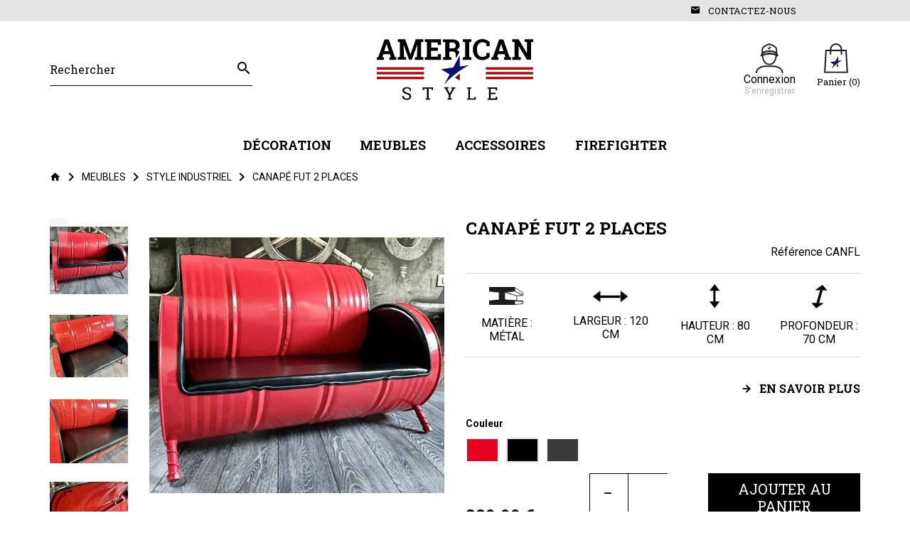

--- FILE ---
content_type: text/html; charset=utf-8
request_url: https://www.americanstyle.fr/style-industriel/71-84-canape-fut-2-places.html
body_size: 14269
content:
<!doctype html>
<html lang="fr">

<head>
    
        

    <link rel="preconnect" href="https://fonts.googleapis.com">
<link rel="preconnect" href="https://fonts.gstatic.com" crossorigin>
<link href="https://fonts.googleapis.com/css2?family=Roboto+Slab:wght@400;700&family=Roboto:wght@400;700&display=swap" rel="stylesheet">

    <link rel="preload" href="/modules/ps_checkout/views/css/payments.css?version=3.6.3" as="style">
    <link rel="preload" href="https://www.americanstyle.fr/themes/prestabase/assets/cache/theme-832bc5169.css" as="style">

    <link rel="preload" href="https://www.americanstyle.fr/themes/prestabase/assets/cache/bottom-01d247168.js" as="script">
    <link rel="preload" href="https://merchant.revolut.com/embed.js" as="script">
    <link rel="preload" href="/modules/ps_checkout/views/js/front.js?version=3.6.3" as="script">


    <meta charset="utf-8">



    <meta http-equiv="x-ua-compatible" content="ie=edge">



    <title>Canapé fut 2 places</title>
<script data-keepinline="true">
    var ajaxGetProductUrl = '//www.americanstyle.fr/module/cdc_googletagmanager/async';
    var ajaxShippingEvent = 1;
    var ajaxPaymentEvent = 1;

/* datalayer */
dataLayer = window.dataLayer || [];
    let cdcDatalayer = {"pageCategory":"product","event":"view_item","ecommerce":{"currency":"EUR","items":[{"item_name":"Canape fut 2 places","item_id":"71-84","price":"389.9","price_tax_exc":"324.92","item_category":"Meubles","item_category2":"Style industriel","item_variant":"Noir","quantity":1}]}};
    dataLayer.push(cdcDatalayer);

/* call to GTM Tag */
(function(w,d,s,l,i){w[l]=w[l]||[];w[l].push({'gtm.start':
new Date().getTime(),event:'gtm.js'});var f=d.getElementsByTagName(s)[0],
j=d.createElement(s),dl=l!='dataLayer'?'&l='+l:'';j.async=true;j.src=
'https://www.googletagmanager.com/gtm.js?id='+i+dl;f.parentNode.insertBefore(j,f);
})(window,document,'script','dataLayer','GTM-MTVMV6H');

/* async call to avoid cache system for dynamic data */
dataLayer.push({
  'event': 'datalayer_ready'
});
</script>
    <meta name="description" content="">
    <meta name="keywords" content="">
    
    


    <meta name="viewport" content="width=device-width, initial-scale=1, minimum-scale=1, maximum-scale=5">



    <link rel="icon" type="image/vnd.microsoft.icon" href="https://www.americanstyle.fr/img/favicon.ico?1721807132">
    <link rel="shortcut icon" type="image/x-icon" href="https://www.americanstyle.fr/img/favicon.ico?1721807132">



    
    <link rel="stylesheet" href="/modules/ps_checkout/views/css/payments.css?version=3.6.3" media="all">
    <link rel="stylesheet" href="https://www.americanstyle.fr/themes/prestabase/assets/cache/theme-832bc5169.css" media="all">




    

    <script type="text/javascript">
                var adtm_activeLink = {"id":20,"type":"category"};
                var adtm_isToggleMode = false;
                var adtm_menuHamburgerSelector = "#menu-icon, .menu-icon";
                var adtm_stickyOnMobile = false;
                var cardWidgetIsEnabled = false;
                var checkoutWidgetDisplayType = "1";
                var display_second = "0";
                var path_ajax = "\/modules\/kwkpromobanner\/ajaxCloseBanner.php";
                var payWidgetIsEnabled = false;
                var prestashop = {"cart":{"products":[],"totals":{"total":{"type":"total","label":"Total","amount":0,"value":"0,00\u00a0\u20ac"},"total_including_tax":{"type":"total","label":"Total TTC","amount":0,"value":"0,00\u00a0\u20ac"},"total_excluding_tax":{"type":"total","label":"Total HT :","amount":0,"value":"0,00\u00a0\u20ac"}},"subtotals":{"products":{"type":"products","label":"Sous-total","amount":0,"value":"0,00\u00a0\u20ac"},"discounts":null,"shipping":{"type":"shipping","label":"Livraison","amount":0,"value":""},"tax":null},"products_count":0,"summary_string":"0 articles","vouchers":{"allowed":1,"added":[]},"discounts":[],"minimalPurchase":0,"minimalPurchaseRequired":""},"currency":{"id":1,"name":"Euro","iso_code":"EUR","iso_code_num":"978","sign":"\u20ac"},"customer":{"lastname":null,"firstname":null,"email":null,"birthday":null,"newsletter":null,"newsletter_date_add":null,"optin":null,"website":null,"company":null,"siret":null,"ape":null,"is_logged":false,"gender":{"type":null,"name":null},"addresses":[]},"language":{"name":"Fran\u00e7ais (French)","iso_code":"fr","locale":"fr-FR","language_code":"fr","is_rtl":"0","date_format_lite":"d\/m\/Y","date_format_full":"d\/m\/Y H:i:s","id":1},"page":{"title":"","canonical":"https:\/\/www.americanstyle.fr\/style-industriel\/71-canape-fut-2-places.html","meta":{"title":"Canap\u00e9 fut 2 places","description":"","keywords":"","robots":"index"},"page_name":"product","body_classes":{"lang-fr":true,"lang-rtl":false,"country-FR":true,"currency-EUR":true,"layout-full-width":true,"page-product":true,"tax-display-enabled":true,"product-id-71":true,"product-Canap\u00e9 fut 2 places":true,"product-id-category-20":true,"product-id-manufacturer-0":true,"product-id-supplier-0":true,"product-available-for-order":true},"admin_notifications":[]},"shop":{"name":"AMERICAN STYLE","logo":"https:\/\/www.americanstyle.fr\/img\/logo-1678899991.jpg","stores_icon":"https:\/\/www.americanstyle.fr\/img\/logo_stores.png","favicon":"https:\/\/www.americanstyle.fr\/img\/favicon.ico"},"urls":{"base_url":"https:\/\/www.americanstyle.fr\/","current_url":"https:\/\/www.americanstyle.fr\/style-industriel\/71-84-canape-fut-2-places.html","shop_domain_url":"https:\/\/www.americanstyle.fr","img_ps_url":"https:\/\/www.americanstyle.fr\/img\/","img_cat_url":"https:\/\/www.americanstyle.fr\/img\/c\/","img_lang_url":"https:\/\/www.americanstyle.fr\/img\/l\/","img_prod_url":"https:\/\/www.americanstyle.fr\/img\/p\/","img_manu_url":"https:\/\/www.americanstyle.fr\/img\/m\/","img_sup_url":"https:\/\/www.americanstyle.fr\/img\/su\/","img_ship_url":"https:\/\/www.americanstyle.fr\/img\/s\/","img_store_url":"https:\/\/www.americanstyle.fr\/img\/st\/","img_col_url":"https:\/\/www.americanstyle.fr\/img\/co\/","img_url":"https:\/\/www.americanstyle.fr\/themes\/prestabase\/assets\/img\/","css_url":"https:\/\/www.americanstyle.fr\/themes\/prestabase\/assets\/css\/","js_url":"https:\/\/www.americanstyle.fr\/themes\/prestabase\/assets\/js\/","pic_url":"https:\/\/www.americanstyle.fr\/upload\/","pages":{"address":"https:\/\/www.americanstyle.fr\/adresse","addresses":"https:\/\/www.americanstyle.fr\/adresses","authentication":"https:\/\/www.americanstyle.fr\/connexion","cart":"https:\/\/www.americanstyle.fr\/panier","category":"https:\/\/www.americanstyle.fr\/index.php?controller=category","cms":"https:\/\/www.americanstyle.fr\/index.php?controller=cms","contact":"https:\/\/www.americanstyle.fr\/nous-contacter","discount":"https:\/\/www.americanstyle.fr\/reduction","guest_tracking":"https:\/\/www.americanstyle.fr\/suivi-commande-invite","history":"https:\/\/www.americanstyle.fr\/historique-commandes","identity":"https:\/\/www.americanstyle.fr\/identite","index":"https:\/\/www.americanstyle.fr\/","my_account":"https:\/\/www.americanstyle.fr\/mon-compte","order_confirmation":"https:\/\/www.americanstyle.fr\/confirmation-commande","order_detail":"https:\/\/www.americanstyle.fr\/index.php?controller=order-detail","order_follow":"https:\/\/www.americanstyle.fr\/suivi-commande","order":"https:\/\/www.americanstyle.fr\/commande","order_return":"https:\/\/www.americanstyle.fr\/index.php?controller=order-return","order_slip":"https:\/\/www.americanstyle.fr\/avoirs","pagenotfound":"https:\/\/www.americanstyle.fr\/page-introuvable","password":"https:\/\/www.americanstyle.fr\/recuperation-mot-de-passe","pdf_invoice":"https:\/\/www.americanstyle.fr\/index.php?controller=pdf-invoice","pdf_order_return":"https:\/\/www.americanstyle.fr\/index.php?controller=pdf-order-return","pdf_order_slip":"https:\/\/www.americanstyle.fr\/index.php?controller=pdf-order-slip","prices_drop":"https:\/\/www.americanstyle.fr\/promotions","product":"https:\/\/www.americanstyle.fr\/index.php?controller=product","search":"https:\/\/www.americanstyle.fr\/recherche","sitemap":"https:\/\/www.americanstyle.fr\/plan-site","stores":"https:\/\/www.americanstyle.fr\/magasins","supplier":"https:\/\/www.americanstyle.fr\/fournisseur","register":"https:\/\/www.americanstyle.fr\/connexion?create_account=1","order_login":"https:\/\/www.americanstyle.fr\/commande?login=1"},"alternative_langs":[],"theme_assets":"\/themes\/prestabase\/assets\/","actions":{"logout":"https:\/\/www.americanstyle.fr\/?mylogout="},"no_picture_image":{"bySize":{"cart_default":{"url":"https:\/\/www.americanstyle.fr\/img\/p\/fr-default-cart_default.jpg","width":80,"height":80},"product_miniature":{"url":"https:\/\/www.americanstyle.fr\/img\/p\/fr-default-product_miniature.jpg","width":110,"height":110},"small_default":{"url":"https:\/\/www.americanstyle.fr\/img\/p\/fr-default-small_default.jpg","width":125,"height":125},"home_default":{"url":"https:\/\/www.americanstyle.fr\/img\/p\/fr-default-home_default.jpg","width":255,"height":255},"product_small":{"url":"https:\/\/www.americanstyle.fr\/img\/p\/fr-default-product_small.jpg","width":420,"height":420},"medium_default":{"url":"https:\/\/www.americanstyle.fr\/img\/p\/fr-default-medium_default.jpg","width":540,"height":540},"product_medium":{"url":"https:\/\/www.americanstyle.fr\/img\/p\/fr-default-product_medium.jpg","width":560,"height":560},"product_hd":{"url":"https:\/\/www.americanstyle.fr\/img\/p\/fr-default-product_hd.jpg","width":625,"height":625},"product_large":{"url":"https:\/\/www.americanstyle.fr\/img\/p\/fr-default-product_large.jpg","width":625,"height":625},"large_default":{"url":"https:\/\/www.americanstyle.fr\/img\/p\/fr-default-large_default.jpg","width":800,"height":800}},"small":{"url":"https:\/\/www.americanstyle.fr\/img\/p\/fr-default-cart_default.jpg","width":80,"height":80},"medium":{"url":"https:\/\/www.americanstyle.fr\/img\/p\/fr-default-medium_default.jpg","width":540,"height":540},"large":{"url":"https:\/\/www.americanstyle.fr\/img\/p\/fr-default-large_default.jpg","width":800,"height":800},"legend":""}},"configuration":{"display_taxes_label":true,"display_prices_tax_incl":true,"is_catalog":false,"show_prices":true,"opt_in":{"partner":false},"quantity_discount":{"type":"discount","label":"Remise sur prix unitaire"},"voucher_enabled":1,"return_enabled":0},"field_required":[],"breadcrumb":{"links":[{"title":"Accueil","url":"https:\/\/www.americanstyle.fr\/"},{"title":"Meubles","url":"https:\/\/www.americanstyle.fr\/12-meubles"},{"title":"Style industriel","url":"https:\/\/www.americanstyle.fr\/20-style-industriel"},{"title":"Canap\u00e9 fut 2 places","url":"https:\/\/www.americanstyle.fr\/style-industriel\/71-84-canape-fut-2-places.html#\/couleur-noir"}],"count":4},"link":{"protocol_link":"https:\/\/","protocol_content":"https:\/\/"},"time":1769213516,"static_token":"02e442b3c49e083fa1845b2a88d438e4","token":"8b6f79263a11a117a0b22e0804a51e15","debug":false};
                var prestashopFacebookAjaxController = "https:\/\/www.americanstyle.fr\/module\/ps_facebook\/Ajax";
                var promo_banner_day = "jour";
                var promo_banner_days = "jours";
                var promo_banner_format = 1;
                var promo_banner_hour = "heure";
                var promo_banner_hours = "heures";
                var promo_banner_minute = "minute";
                var promo_banner_minutes = "minutes";
                var promo_banner_second = "seconde";
                var promo_banner_seconds = "secondes";
                var ps_checkout3dsEnabled = true;
                var ps_checkoutAutoRenderDisabled = false;
                var ps_checkoutCancelUrl = "https:\/\/www.americanstyle.fr\/module\/ps_checkout\/cancel";
                var ps_checkoutCardBrands = ["MASTERCARD","VISA","AMEX","CB_NATIONALE"];
                var ps_checkoutCardFundingSourceImg = "\/modules\/ps_checkout\/views\/img\/payment-cards.png";
                var ps_checkoutCardLogos = {"AMEX":"\/modules\/ps_checkout\/views\/img\/amex.svg","CB_NATIONALE":"\/modules\/ps_checkout\/views\/img\/cb.svg","DINERS":"\/modules\/ps_checkout\/views\/img\/diners.svg","DISCOVER":"\/modules\/ps_checkout\/views\/img\/discover.svg","JCB":"\/modules\/ps_checkout\/views\/img\/jcb.svg","MAESTRO":"\/modules\/ps_checkout\/views\/img\/maestro.svg","MASTERCARD":"\/modules\/ps_checkout\/views\/img\/mastercard.svg","UNIONPAY":"\/modules\/ps_checkout\/views\/img\/unionpay.svg","VISA":"\/modules\/ps_checkout\/views\/img\/visa.svg"};
                var ps_checkoutCartProductCount = 0;
                var ps_checkoutCheckUrl = "https:\/\/www.americanstyle.fr\/module\/ps_checkout\/check";
                var ps_checkoutCheckoutTranslations = {"checkout.go.back.link.title":"Retourner au tunnel de commande","checkout.go.back.label":"Tunnel de commande","checkout.card.payment":"Paiement par carte","checkout.page.heading":"R\u00e9sum\u00e9 de commande","checkout.cart.empty":"Votre panier d'achat est vide.","checkout.page.subheading.card":"Carte","checkout.page.subheading.paypal":"PayPal","checkout.payment.by.card":"Vous avez choisi de payer par carte.","checkout.payment.by.paypal":"Vous avez choisi de payer par PayPal.","checkout.order.summary":"Voici un r\u00e9sum\u00e9 de votre commande :","checkout.order.amount.total":"Le montant total de votre panier est de","checkout.order.included.tax":"(TTC)","checkout.order.confirm.label":"Veuillez finaliser votre commande en cliquant sur &quot;Je valide ma commande&quot;","paypal.hosted-fields.label.card-name":"Nom du titulaire de la carte","paypal.hosted-fields.placeholder.card-name":"Nom du titulaire de la carte","paypal.hosted-fields.label.card-number":"Num\u00e9ro de carte","paypal.hosted-fields.placeholder.card-number":"Num\u00e9ro de carte","paypal.hosted-fields.label.expiration-date":"Date d'expiration","paypal.hosted-fields.placeholder.expiration-date":"MM\/YY","paypal.hosted-fields.label.cvv":"Code de s\u00e9curit\u00e9","paypal.hosted-fields.placeholder.cvv":"XXX","payment-method-logos.title":"Paiement 100% s\u00e9curis\u00e9","express-button.cart.separator":"ou","express-button.checkout.express-checkout":"Achat rapide","error.paypal-sdk":"No PayPal Javascript SDK Instance","checkout.payment.others.link.label":"Autres moyens de paiement","checkout.payment.others.confirm.button.label":"Je valide ma commande","checkout.form.error.label":"Une erreur s'est produite lors du paiement. Veuillez r\u00e9essayer ou contacter le support.","loader-component.label.header":"Merci pour votre achat !","loader-component.label.body":"Veuillez patienter, nous traitons votre paiement","error.paypal-sdk.contingency.cancel":"Authentification du titulaire de carte annul\u00e9e, veuillez choisir un autre moyen de paiement ou essayez de nouveau.","error.paypal-sdk.contingency.error":"Une erreur est survenue lors de l'authentification du titulaire de la carte, veuillez choisir un autre moyen de paiement ou essayez de nouveau.","error.paypal-sdk.contingency.failure":"Echec de l'authentification du titulaire de la carte, veuillez choisir un autre moyen de paiement ou essayez de nouveau.","error.paypal-sdk.contingency.unknown":"L'identit\u00e9 du titulaire de la carte n'a pas pu \u00eatre v\u00e9rifi\u00e9e, veuillez choisir un autre moyen de paiement ou essayez de nouveau."};
                var ps_checkoutCheckoutUrl = "https:\/\/www.americanstyle.fr\/commande";
                var ps_checkoutConfirmUrl = "https:\/\/www.americanstyle.fr\/confirmation-commande";
                var ps_checkoutCreateUrl = "https:\/\/www.americanstyle.fr\/module\/ps_checkout\/create";
                var ps_checkoutCspNonce = "";
                var ps_checkoutExpressCheckoutCartEnabled = false;
                var ps_checkoutExpressCheckoutOrderEnabled = false;
                var ps_checkoutExpressCheckoutProductEnabled = false;
                var ps_checkoutExpressCheckoutSelected = false;
                var ps_checkoutExpressCheckoutUrl = "https:\/\/www.americanstyle.fr\/module\/ps_checkout\/ExpressCheckout";
                var ps_checkoutFundingSource = "paypal";
                var ps_checkoutFundingSourcesSorted = ["paypal","paylater","card","bancontact","eps","giropay","ideal","mybank","p24","blik"];
                var ps_checkoutHostedFieldsContingencies = "SCA_WHEN_REQUIRED";
                var ps_checkoutHostedFieldsEnabled = true;
                var ps_checkoutHostedFieldsSelected = false;
                var ps_checkoutLoaderImage = "\/modules\/ps_checkout\/views\/img\/loader.svg";
                var ps_checkoutPartnerAttributionId = "PrestaShop_Cart_PSXO_PSDownload";
                var ps_checkoutPayLaterCartPageButtonEnabled = false;
                var ps_checkoutPayLaterCategoryPageBannerEnabled = false;
                var ps_checkoutPayLaterHomePageBannerEnabled = false;
                var ps_checkoutPayLaterOrderPageBannerEnabled = false;
                var ps_checkoutPayLaterOrderPageButtonEnabled = false;
                var ps_checkoutPayLaterOrderPageMessageEnabled = false;
                var ps_checkoutPayLaterProductPageBannerEnabled = false;
                var ps_checkoutPayLaterProductPageButtonEnabled = false;
                var ps_checkoutPayLaterProductPageMessageEnabled = false;
                var ps_checkoutPayPalButtonConfiguration = null;
                var ps_checkoutPayPalOrderId = "";
                var ps_checkoutPayPalSdkConfig = {"clientId":"AXjYFXWyb4xJCErTUDiFkzL0Ulnn-bMm4fal4G-1nQXQ1ZQxp06fOuE7naKUXGkq2TZpYSiI9xXbs4eo","merchantId":"CRYCXXEPH9KQE","currency":"EUR","intent":"capture","commit":"false","vault":"false","integrationDate":"2022-14-06","dataPartnerAttributionId":"PrestaShop_Cart_PSXO_PSDownload","dataCspNonce":"","dataEnable3ds":"true","enableFunding":"paylater","components":"marks,funding-eligibility"};
                var ps_checkoutPayWithTranslations = {"paypal":"Payer avec un compte PayPal","paylater":"Payer en plusieurs fois avec PayPal Pay Later","card":"Payer par carte - paiements 100% s\u00e9curis\u00e9s","bancontact":"Payer par Bancontact","eps":"Payer par EPS","giropay":"Payer par Giropay","ideal":"Payer par iDEAL","mybank":"Payer par MyBank","p24":"Payer par Przelewy24","blik":"Payer par BLIK"};
                var ps_checkoutPaymentMethodLogosTitleImg = "\/modules\/ps_checkout\/views\/img\/lock_checkout.svg";
                var ps_checkoutRenderPaymentMethodLogos = true;
                var ps_checkoutValidateUrl = "https:\/\/www.americanstyle.fr\/module\/ps_checkout\/validate";
                var ps_checkoutVersion = "3.6.3";
                var psemailsubscription_subscription = "https:\/\/www.americanstyle.fr\/module\/ps_emailsubscription\/subscription";
            </script>



    <script type="application/ld+json">
    {
             "@context" : "http://schema.org",
              "@type" : "LocalBusiness",
              "name" : "americanstyle.zeus",
              "telephone" : "",
              "image" : "http://americanstyle.zeus/img/logo.png",
              "address" : {
                "@type" : "PostalAddress",
                "streetAddress" : "",
                "addressLocality" : "",
                "addressCountry" : ""
              },
              "url" : "https://americanstyle.fr/"
            }
</script>                        <meta http-equiv="content-language" content="fr">
                            <link rel="canonical" href="https://www.americanstyle.fr/style-industriel/71-canape-fut-2-places.html" />
                                        <link rel="alternate" hreflang="x-default" href="https://www.americanstyle.fr/style-industriel/71-canape-fut-2-places.html" />
                            <link rel="alternate" hreflang="fr" href="https://www.americanstyle.fr/style-industriel/71-canape-fut-2-places.html" />
            <script type="text/javascript">
    
    if (typeof kiwik === 'undefined')
        kiwik = {};
    if (typeof kiwik.quicktracking === 'undefined')
        kiwik.quicktracking = {};

    kiwik.quicktracking.enableTracker = function(name, all) {
        if (typeof name === 'string' && name.length) {
            name = name.toLowerCase().replace(/\s+/g, '_');
        } else if(!all) {
            return;
        }
        if (all) {
            console.log('[DEBUG][COOKIES] Enabling all trakcers');
        } else {
            console.log('[DEBUG][COOKIES] Enabling tracker : ', name);
        }
        var name_attr = name ? '[data-tracker*="'+name+'"]' : '';
        $('script[type="quicktracking/javascript"]'+name_attr).each(function(){
            console.log('[DEBUG][COOKIES] Found script', this);
            var $script = $('<script>').attr('type', 'text/javascript');
            if ($(this).attr('src')) {
                $script.attr('src', $(this).attr('src'));
            }
            $script.html($(this).html());
            $('head').append($script);
            $(this).remove();
        });
        $('script[type="quicktracking/image"]'+name_attr).each(function(){
            console.log('[DEBUG][COOKIES] Found image', this);
            var $image = $('<img>').attr('src', $(this).attr('src'));
            $image.attr('style', $(this).attr('style'));
            $('body').append($image);
            $(this).remove();
        });
        $('script[type="quicktracking/html"]'+name_attr).each(function(){
            console.log('[DEBUG][COOKIES] Found HTML', this);
            var $div = $('<div>').html($(this).html());
            $('body').append($div);
            $(this).remove();
        });
    }

    kiwik.quicktracking.enabledAllTrackers = function() {
        kiwik.quicktracking.enableTracker(false, true);
    }

    
    
            document.addEventListener("DOMContentLoaded", function(event) {
            kiwik.quicktracking.enabledAllTrackers();
        });
    </script>



    

    
    <meta property="og:type" content="product">
    <meta property="og:url" content="https://www.americanstyle.fr/style-industriel/71-84-canape-fut-2-places.html">
    <meta property="og:title" content="Canapé fut 2 places">
    <meta property="og:site_name" content="AMERICAN STYLE">
    <meta property="og:description" content="">
    <meta property="og:image" content="https://www.americanstyle.fr/400-large_default/canape-fut-2-places.jpg">
            <meta property="product:pretax_price:amount" content="324.916667">
        <meta property="product:pretax_price:currency" content="EUR">
        <meta property="product:price:amount" content="389.9">
        <meta property="product:price:currency" content="EUR">
                <meta property="product:weight:value" content="40.000000">
        <meta property="product:weight:units" content="kg">
    
</head>


                


    

<body id="product" class="lang-fr country-fr currency-eur layout-full-width page-product tax-display-enabled product-id-71 product-canape-fut-2-places product-id-category-20 product-id-manufacturer-0 product-id-supplier-0 product-available-for-order notContentOnly">


    <!-- Google Tag Manager (noscript) -->
<noscript><iframe src="https://www.googletagmanager.com/ns.html?id=GTM-MTVMV6H"
height="0" width="0" style="display:none;visibility:hidden"></iframe></noscript>
<!-- End Google Tag Manager (noscript) -->



<main>
    
            

    <header id="header">
        
            


    <nav id="nav_wrapper">
        <div class="container">
            <div class="row">
                <div id="left_nav" class="col-md-8 col-lg-6 col-xl-12">
                    
                </div>
                <div id="right_nav" class="col-md-4 col-lg-3 col-xl-2 d-none d-md-block">

                </div>
            </div>
        </div>
    </nav>



    <div id="header_wrapper">
        <div class="container">
            <div id="contact_top_wrapper" class="d-md-block">
          <a href="https://www.americanstyle.fr/nous-contacter">Contactez-nous</a>
   </div>

        </div>
        <div class="container d-flex align-items-center">
            <div id="mobilemenu-opener"><i class="mdi mdi-menu"></i></div>
            <div id="mobilemenu-side">
			




<div id="mobilemenu_push" class="mobilemenu-block">
    <a href="#" id="mobilemenu-closer"></a>

    <div id="mobilemenu_list_wrapper">
        <div id="mobilemenu_list_inner">
            <div id="mobilemenu_main" class="mobilemenu-list">

                <div class="mobilemenu-panel primary depth-0" data-depth="0">
                    <ul>
                                                    
    <li class="" >
        <a href="https://www.americanstyle.fr/3-vetements"
                       class="js-menu-link  " 
            data-id="#mobilemenu_category_3"
            >

                        Vêtements
        </a>
    </li>

                                                    
    <li class="" >
        <a href="https://www.americanstyle.fr/12-meubles"
                       class="js-menu-link  " 
            data-id="#mobilemenu_category_12"
            >

                        Meubles
        </a>
    </li>

                                                    
    <li class="" >
        <a href="https://www.americanstyle.fr/10-decoration"
                       class="js-menu-link  " 
            data-id="#mobilemenu_category_10"
            >

                        Décoration
        </a>
    </li>

                                                    
    <li class="" >
        <a href="https://www.americanstyle.fr/13-accessoires"
                       class="js-menu-link js-no-children " 
            data-id="#mobilemenu_category_13"
            >

                        Accessoires
        </a>
    </li>

                                                    
    <li class="" >
        <a href="https://www.americanstyle.fr/14-firefighter"
                       class="js-menu-link  " 
            data-id="#mobilemenu_category_14"
            >

                        Firefighter
        </a>
    </li>

                                                    
    <li class="" >
        <a href="https://www.americanstyle.fr/15-services"
                       class="js-menu-link js-no-children " 
            data-id="#mobilemenu_category_15"
            >

                        Services
        </a>
    </li>

                                                    
    <li class="" >
        <a href="https://www.americanstyle.fr/17-auction-s"
                       class="js-menu-link js-no-children " 
            data-id="#mobilemenu_category_17"
            >

                        Auction&#039;s
        </a>
    </li>

                                            </ul>
                </div>

                                
                                    
            <div id="mobilemenu_category_3" class="mobilemenu-panel secondary depth-1 " data-depth="1">
            <div class="current-panel">
                <span class="back-panel"></span>
                <a href="https://www.americanstyle.fr/3-vetements">Vêtements</a>
            </div>

                            <ul>
                    <li class="see-all"><a href="https://www.americanstyle.fr/3-vetements">Voir tout</a></li>
                                            
    <li class="" >
        <a href="https://www.americanstyle.fr/4-hommes"
                       class="js-menu-link js-no-children " 
            data-id="#mobilemenu_category_4"
            >

                        Hommes
        </a>
    </li>

                                            
    <li class="" >
        <a href="https://www.americanstyle.fr/5-femmes"
                       class="js-menu-link js-no-children " 
            data-id="#mobilemenu_category_5"
            >

                        Femmes
        </a>
    </li>

                                    </ul>
                    </div>

                    
    
                    
    
            
                                    
            <div id="mobilemenu_category_12" class="mobilemenu-panel secondary depth-1 " data-depth="1">
            <div class="current-panel">
                <span class="back-panel"></span>
                <a href="https://www.americanstyle.fr/12-meubles">Meubles</a>
            </div>

                            <ul>
                    <li class="see-all"><a href="https://www.americanstyle.fr/12-meubles">Voir tout</a></li>
                                            
    <li class="" >
        <a href="https://www.americanstyle.fr/20-style-industriel"
                       class="js-menu-link js-no-children js-active-link" 
            data-id="#mobilemenu_category_20"
            >

                        Style industriel
        </a>
    </li>

                                            
    <li class="" >
        <a href="https://www.americanstyle.fr/21-vintage"
                       class="js-menu-link js-no-children " 
            data-id="#mobilemenu_category_21"
            >

                        Vintage
        </a>
    </li>

                                    </ul>
                    </div>

                    
    
                    
    
            
                                    
            <div id="mobilemenu_category_10" class="mobilemenu-panel secondary depth-1 " data-depth="1">
            <div class="current-panel">
                <span class="back-panel"></span>
                <a href="https://www.americanstyle.fr/10-decoration">Décoration</a>
            </div>

                            <ul>
                    <li class="see-all"><a href="https://www.americanstyle.fr/10-decoration">Voir tout</a></li>
                                            
    <li class="" >
        <a href="https://www.americanstyle.fr/22-style-industriel"
                       class="js-menu-link js-no-children " 
            data-id="#mobilemenu_category_22"
            >

                        Style industriel
        </a>
    </li>

                                            
    <li class="" >
        <a href="https://www.americanstyle.fr/23-vintage"
                       class="js-menu-link js-no-children " 
            data-id="#mobilemenu_category_23"
            >

                        Vintage
        </a>
    </li>

                                            
    <li class="" >
        <a href="https://www.americanstyle.fr/24-100-us-style"
                       class="js-menu-link js-no-children " 
            data-id="#mobilemenu_category_24"
            >

                        100% US Style
        </a>
    </li>

                                            
    <li class="" >
        <a href="https://www.americanstyle.fr/26-road-signs"
                       class="js-menu-link js-no-children " 
            data-id="#mobilemenu_category_26"
            >

                        Road Signs
        </a>
    </li>

                                    </ul>
                    </div>

                    
    
                    
    
                    
    
                    
    
            
                                    
    
                                    
            <div id="mobilemenu_category_14" class="mobilemenu-panel secondary depth-1 " data-depth="1">
            <div class="current-panel">
                <span class="back-panel"></span>
                <a href="https://www.americanstyle.fr/14-firefighter">Firefighter</a>
            </div>

                            <ul>
                    <li class="see-all"><a href="https://www.americanstyle.fr/14-firefighter">Voir tout</a></li>
                                            
    <li class="" >
        <a href="https://www.americanstyle.fr/18-patch"
                       class="js-menu-link js-no-children " 
            data-id="#mobilemenu_category_18"
            >

                        Patch
        </a>
    </li>

                                            
    <li class="" >
        <a href="https://www.americanstyle.fr/19-decoration"
                       class="js-menu-link js-no-children " 
            data-id="#mobilemenu_category_19"
            >

                        Décoration
        </a>
    </li>

                                            
    <li class="" >
        <a href="https://www.americanstyle.fr/25-accessoires"
                       class="js-menu-link js-no-children " 
            data-id="#mobilemenu_category_25"
            >

                        Accessoires
        </a>
    </li>

                                            
    <li class="" >
        <a href="https://www.americanstyle.fr/29-firefrenchy-73"
                       class="js-menu-link js-no-children " 
            data-id="#mobilemenu_category_29"
            >

                        FireFrenchy 73
        </a>
    </li>

                                    </ul>
                    </div>

                    
    
                    
    
                    
    
                    
    
            
                                    
    
                                    
    
                            </div>
        </div>
    </div>
</div>	</div>
<div id="mobilemenu-overlay">
</div>

              <!-- Block search module TOP -->
<div id="search_widget" class="search-widget" data-search-controller-url="//www.americanstyle.fr/recherche">
    <form method="get" action="//www.americanstyle.fr/recherche">
        <input type="hidden" name="controller" value="search">
        <input class="search-input" type="text" name="s" value="" placeholder="Rechercher" aria-label="Rechercher">
        <button class="search-button" type="submit" aria-label="Ok">
            <i class="mdi mdi-magnify"></i>
        </button>
    </form>
</div>
<!-- /Block search module TOP -->
 
            <a id="header_logo" class="" href="https://www.americanstyle.fr/">
                <img class="logo img-fluid" loading="lazy" src="https://www.americanstyle.fr/img/logo-1678899991.jpg" alt="AMERICAN STYLE" width="220" height="86">
            </a>
            <div id="account_cart">
                <div id="user_wrapper">
    <a class="user-icon-link" href="https://www.americanstyle.fr/mon-compte" aria-label="Mon compte">
               <img src="/themes/prestabase/assets/img/account.png" width="39" height="42" alt="Mon compte">
    </a>

    <div class="link-wrapper">
                    <a class="login" href="https://www.americanstyle.fr/mon-compte" title="Se connecter à mon compte" rel="nofollow">
                <span class="login-label">Connexion</span>
                <span class="small">S'enregistrer</span>
            </a>
            </div>

    </div>

<div id="cart_wrapper">
    <div class="blockcart inactive" data-refresh-url="//www.americanstyle.fr/module/ps_shoppingcart/ajax">
        <a class="cart-icon-link" href="//www.americanstyle.fr/panier?action=show" aria-label="Panier">
                       <img src="/themes/prestabase/assets/img/cart.png" width="34" height="42" alt="Panier">
        </a>

                    <span class="cart-text">
                        <span class="cart-label">Panier (0)</span>
                                   </span>
            </div>

    <div class="cart-dropdown" style="display:none;">
        <a class="close-dropdown" href="#"></a>
        <div class="dropdown-overlay"></div>
        <div class="inner">
                            <div class="empty-cart">
                    Votre panier est vide
                </div>
                    </div>
    </div>
</div>

            </div>
        </div>
    </div>

                <div id="nav_full_width">
            <!-- MODULE PM_AdvancedTopMenu || Presta-Module.com -->
<div id="_desktop_top_menu" class="adtm_menu_container container">
	<div id="adtm_menu" data-open-method="1" class="" data-active-id="index" data-active-type="custom">
		<div id="adtm_menu_inner" class="clearfix advtm_open_on_hover">
			<ul id="menu">
								<li class="li-niveau1 advtm_menu_toggle">
					<a class="a-niveau1 adtm_toggle_menu_button"><span class="advtm_menu_span adtm_toggle_menu_button_text">Menu</span></a>
				</li>
																		
																																	<li class="li-niveau1 advtm_menu_1 menuHaveNoMobileSubMenu">
						<a href="https://www.americanstyle.fr/10-decoration" title="D&eacute;coration"  class=" a-niveau1"  data-type="category" data-id="10"><span class="advtm_menu_span advtm_menu_span_1">D&eacute;coration</span></a>										</li>
																			
																																	<li class="li-niveau1 advtm_menu_3 menuHaveNoMobileSubMenu">
						<a href="https://www.americanstyle.fr/12-meubles" title="Meubles"  class=" a-niveau1"  data-type="category" data-id="12"><span class="advtm_menu_span advtm_menu_span_3">Meubles</span></a>										</li>
																			
																																	<li class="li-niveau1 advtm_menu_4 menuHaveNoMobileSubMenu">
						<a href="https://www.americanstyle.fr/13-accessoires" title="Accessoires"  class=" a-niveau1"  data-type="category" data-id="13"><span class="advtm_menu_span advtm_menu_span_4">Accessoires</span></a>										</li>
																			
																																	<li class="li-niveau1 advtm_menu_5 menuHaveNoMobileSubMenu">
						<a href="https://www.americanstyle.fr/14-firefighter" title="Firefighter"  class=" a-niveau1"  data-type="category" data-id="14"><span class="advtm_menu_span advtm_menu_span_5">Firefighter</span></a>										</li>
												</ul>
		</div>
	</div>
</div>
<!-- /MODULE PM_AdvancedTopMenu || Presta-Module.com -->

        </div>
    
        
    </header>

    
        

    <aside id="notifications">
        <div class="container px-0">
            
            
            
                    </div>
    </aside>
    

    <section id="wrapper">
        

        
            <div class="container">
                
    <nav data-depth="4" class="breadcrumb-wrapper">
        <ol itemscope itemtype="http://schema.org/BreadcrumbList" class="breadcrumb">
            
                                    
                        <li class="breadcrumb-item" itemprop="itemListElement" itemscope itemtype="http://schema.org/ListItem">
                                                            <a itemprop="item" href="https://www.americanstyle.fr/">
                                                            <span itemprop="name">Accueil</span>
                                                            </a>
                                                        <meta itemprop="position" content="1">
                        </li>
                    
                                    
                        <li class="breadcrumb-item" itemprop="itemListElement" itemscope itemtype="http://schema.org/ListItem">
                                                            <a itemprop="item" href="https://www.americanstyle.fr/12-meubles">
                                                            <span itemprop="name">Meubles</span>
                                                            </a>
                                                        <meta itemprop="position" content="2">
                        </li>
                    
                                    
                        <li class="breadcrumb-item" itemprop="itemListElement" itemscope itemtype="http://schema.org/ListItem">
                                                            <a itemprop="item" href="https://www.americanstyle.fr/20-style-industriel">
                                                            <span itemprop="name">Style industriel</span>
                                                            </a>
                                                        <meta itemprop="position" content="3">
                        </li>
                    
                                    
                        <li class="breadcrumb-item" itemprop="itemListElement" itemscope itemtype="http://schema.org/ListItem">
                                                            <span itemprop="name">Canapé fut 2 places</span>
                                                        <meta itemprop="position" content="4">
                        </li>
                    
                            
        </ol>
    </nav>
            </div>
        

                
        <div class="container">            <div class="row">
                

                
    <div id="content_wrapper" class="col-12">
        
        
    <section id="main" itemscope itemtype="https://schema.org/Product">
        <meta itemprop="url" content="https://www.americanstyle.fr/style-industriel/71-84-canape-fut-2-places.html#/37-couleur-noir">

        <div class="row">
            <div id="product_left" class="col-md-6">
                
                    <section id="content" class="inner">
                        
                            
                                <ul class="product-flags">
    </ul>
                            

                            
                                
<div class="images-container ">
    
                    <div class="product-cover">
                                    <img class="js-qv-product-cover img-fluid"
                         data-image-large-src="https://www.americanstyle.fr/400-product_hd/canape-fut-2-places.jpg"
                         src="https://www.americanstyle.fr/400-product_large/canape-fut-2-places.jpg"
                         loading="lazy"
                         width="625"
                         height="625"
                         alt="Canapé fut 2 places" title="Canapé fut 2 places" itemprop="image">
                                               </div>
            

    
                    <div id="products_images_wrapper" class="js-qv-mask mask">
                <ul id="products_images" class="product-images  product-page  js-qv-product-images">
                                            <li class="thumb-container">
                            <a data-caption="" href="https://www.americanstyle.fr/400-product_hd/canape-fut-2-places.jpg" data-fancybox="gallery">
                                <img
                                        class="img-fluid js-thumb  selected "
                                        data-image-large-src="https://www.americanstyle.fr/400-product_hd/canape-fut-2-places.jpg"
                                        src="https://www.americanstyle.fr/400-product_miniature/canape-fut-2-places.jpg"
                                        loading="lazy"
                                        width="110"
                                        height="110"
                                        alt="Canapé fut 2 places"
                                        title="Canapé fut 2 places"
                                        itemprop="image"
                                >
                            </a>
                        </li>
                                            <li class="thumb-container">
                            <a data-caption="" href="https://www.americanstyle.fr/398-product_hd/canape-fut-2-places.jpg" data-fancybox="gallery">
                                <img
                                        class="img-fluid js-thumb "
                                        data-image-large-src="https://www.americanstyle.fr/398-product_hd/canape-fut-2-places.jpg"
                                        src="https://www.americanstyle.fr/398-product_miniature/canape-fut-2-places.jpg"
                                        loading="lazy"
                                        width="110"
                                        height="110"
                                        alt="Canapé fut 2 places"
                                        title="Canapé fut 2 places"
                                        itemprop="image"
                                >
                            </a>
                        </li>
                                            <li class="thumb-container">
                            <a data-caption="" href="https://www.americanstyle.fr/397-product_hd/canape-fut-2-places.jpg" data-fancybox="gallery">
                                <img
                                        class="img-fluid js-thumb "
                                        data-image-large-src="https://www.americanstyle.fr/397-product_hd/canape-fut-2-places.jpg"
                                        src="https://www.americanstyle.fr/397-product_miniature/canape-fut-2-places.jpg"
                                        loading="lazy"
                                        width="110"
                                        height="110"
                                        alt="Canapé fut 2 places"
                                        title="Canapé fut 2 places"
                                        itemprop="image"
                                >
                            </a>
                        </li>
                                            <li class="thumb-container">
                            <a data-caption="" href="https://www.americanstyle.fr/394-product_hd/canape-fut-2-places.jpg" data-fancybox="gallery">
                                <img
                                        class="img-fluid js-thumb "
                                        data-image-large-src="https://www.americanstyle.fr/394-product_hd/canape-fut-2-places.jpg"
                                        src="https://www.americanstyle.fr/394-product_miniature/canape-fut-2-places.jpg"
                                        loading="lazy"
                                        width="110"
                                        height="110"
                                        alt="Canapé fut 2 places"
                                        title="Canapé fut 2 places"
                                        itemprop="image"
                                >
                            </a>
                        </li>
                                            <li class="thumb-container">
                            <a data-caption="" href="https://www.americanstyle.fr/395-product_hd/canape-fut-2-places.jpg" data-fancybox="gallery">
                                <img
                                        class="img-fluid js-thumb "
                                        data-image-large-src="https://www.americanstyle.fr/395-product_hd/canape-fut-2-places.jpg"
                                        src="https://www.americanstyle.fr/395-product_miniature/canape-fut-2-places.jpg"
                                        loading="lazy"
                                        width="110"
                                        height="110"
                                        alt="Canapé fut 2 places"
                                        title="Canapé fut 2 places"
                                        itemprop="image"
                                >
                            </a>
                        </li>
                                            <li class="thumb-container">
                            <a data-caption="" href="https://www.americanstyle.fr/396-product_hd/canape-fut-2-places.jpg" data-fancybox="gallery">
                                <img
                                        class="img-fluid js-thumb "
                                        data-image-large-src="https://www.americanstyle.fr/396-product_hd/canape-fut-2-places.jpg"
                                        src="https://www.americanstyle.fr/396-product_miniature/canape-fut-2-places.jpg"
                                        loading="lazy"
                                        width="110"
                                        height="110"
                                        alt="Canapé fut 2 places"
                                        title="Canapé fut 2 places"
                                        itemprop="image"
                                >
                            </a>
                        </li>
                                            <li class="thumb-container">
                            <a data-caption="" href="https://www.americanstyle.fr/401-product_hd/canape-fut-2-places.jpg" data-fancybox="gallery">
                                <img
                                        class="img-fluid js-thumb "
                                        data-image-large-src="https://www.americanstyle.fr/401-product_hd/canape-fut-2-places.jpg"
                                        src="https://www.americanstyle.fr/401-product_miniature/canape-fut-2-places.jpg"
                                        loading="lazy"
                                        width="110"
                                        height="110"
                                        alt="Canapé fut 2 places"
                                        title="Canapé fut 2 places"
                                        itemprop="image"
                                >
                            </a>
                        </li>
                                    </ul>
            </div>
        
            
</div>

                            
                        
                    </section>
                
            </div>

            <div id="product_right" class="col-md-6">
                
                    
                        <h1 class="h1" itemprop="name">Canapé fut 2 places</h1>
                    
                                            <div class="product-reference">
                            <label class="label">Référence </label>
                            <span itemprop="sku">CANFL</span>
                        </div>
                                    

                <div class="product-information">
                    <div id="kwkfeaturesicons" class="">
    <div class="features_icons row">
                    <div class="col-6 col-sm-3 inner-icon">
                <img src="/modules/kwkfeaturesicons/views/img/feature_value/12-matiere.png" alt="Matière : Métal" loading="lazy" width="50" height="34" class="img-fluid Matière"/>                <p>Matière : Métal</p>            </div>
                    <div class="col-6 col-sm-3 inner-icon">
                <img src="/modules/kwkfeaturesicons/views/img/feature/5-largeur.png" alt="Largeur : 120 cm" loading="lazy" width="50" height="34" class="img-fluid Largeur"/>                <p>Largeur : 120 cm</p>            </div>
                    <div class="col-6 col-sm-3 inner-icon">
                <img src="/modules/kwkfeaturesicons/views/img/feature/6-hauteur.png" alt="Hauteur : 80 cm" loading="lazy" width="50" height="34" class="img-fluid Hauteur"/>                <p>Hauteur : 80 cm</p>            </div>
                    <div class="col-6 col-sm-3 inner-icon">
                <img src="/modules/kwkfeaturesicons/views/img/feature/9-icone-profondeur.jpg" alt="Profondeur : 70 cm" loading="lazy" width="50" height="34" class="img-fluid Profondeur"/>                <p>Profondeur : 70 cm</p>            </div>
            </div>
        </div>

                    
                        <div id="product-description-short-71" class="product-short-description common-text" itemprop="description"><br />
                            <p class="knowmore">
                                <a href="#description" title="l s='Know more' d='Shop.Themekwk.Catalog'}">En savoir plus</a>
                            </p>
                        </div>
                    

                    
                    <div class="product-actions">
                        
                            <form action="https://www.americanstyle.fr/panier" method="post" id="add-to-cart-or-refresh">
                                <input type="hidden" name="token" value="02e442b3c49e083fa1845b2a88d438e4">
                                <input type="hidden" name="id_product" value="71" id="product_page_product_id">
                                <input type="hidden" name="id_customization" value="0" id="product_customization_id">

                                
                                    <div class="product-variants">
                        <div class="clearfix product-variants-item">
                <span class="label-variant">Couleur</span>
                                    <ul id="group_7" class="color-variant">
                                                    <li class="input-container">
                                <label>
                                    <input class="input-color" type="radio" data-product-attribute="7" name="group[7]" value="36" title="Rouge">
                                    <span class="color" style="background-color: #e70022">
                                        <span class="sr-only">Rouge</span>
                                    </span>
                                </label>
                            </li>
                                                    <li class="input-container active">
                                <label>
                                    <input class="input-color" type="radio" data-product-attribute="7" name="group[7]" value="37" title="Noir" checked="checked">
                                    <span class="color" style="background-color: #000000">
                                        <span class="sr-only">Noir</span>
                                    </span>
                                </label>
                            </li>
                                                    <li class="input-container">
                                <label>
                                    <input class="input-color" type="radio" data-product-attribute="7" name="group[7]" value="38" title="Gris">
                                    <span class="color" style="background-color: #3b3b3b">
                                        <span class="sr-only">Gris</span>
                                    </span>
                                </label>
                            </li>
                                            </ul>
                            </div>
            </div>
                                

                                
                                                                    

                                
                                    
                                

                                
                                    
<div class="product-add-to-cart">
    
        
            <div class="product-quantity clearfix d-flex align-items-center row">
                <div class="col-12 col-sm-3 col-md-10 col-lg-3">
                    
                        
    <div class="product-prices">
        
            <div class="product-price "
                    itemprop="offers"
                    itemscope
                    itemtype="https://schema.org/Offer">
                <link itemprop="availability" href="https://schema.org/InStock"/>
                <meta itemprop="priceCurrency" content="EUR">

                <div class="current-price">
                    <span class="price" itemprop="price" content="389.9">
                        389,90 €
                                           </span>

                    

                                    </div>

                
                                    
            </div>
        

        
                    

        
                    

        
                    

        
                    

        

        <div class="tax-shipping-delivery-label">
            
            
                                                </div>
    </div>
                    
                </div>
                <div class="col-12 col-sm-3 col-md-10 col-lg-4 qty">
                    <input
                            type="number"
                            name="qty"
                                                        id="quantity_wanted"
                            data-id-product="71"
                                                        value="1"
                            class="input-group"
                            min="1"
                            aria-label="Quantité">

                    
                        <span id="product_availability">
                                                                                                <i class="mdi mdi-alert-box-outline product-last-items"></i>
                                                                Derniers articles en stock
                                                    </span>
                    
                </div>

                <div class="col-12 col-sm-6 col-md-10 col-lg-5 add">
                    <button
                            class="button-medium add-to-cart"
                            data-button-action="add-to-cart"
                            type="submit"
                            >
                        Ajouter au panier
                    </button>
                </div>
            </div>

            
        



        
                    
    </div>
                                

                                
                                    <div class="product-additional-info">
  


            <div id="social_sharing">
            <ul>
                                    <li class="facebook">
                        <a href="https://www.facebook.com/sharer.php?u=https%3A%2F%2Fwww.americanstyle.fr%2Fstyle-industriel%2F71-canape-fut-2-places.html" title="Partager" target="_blank"></a>
                    </li>
                                    <li class="twitter">
                        <a href="https://twitter.com/intent/tweet?text=Canap%C3%A9+fut+2+places https%3A%2F%2Fwww.americanstyle.fr%2Fstyle-industriel%2F71-canape-fut-2-places.html" title="Tweet" target="_blank"></a>
                    </li>
                                    <li class="pinterest">
                        <a href="https://www.pinterest.com/pin/create/button/?media=https%3A%2F%2Fwww.americanstyle.fr%2F400%2Fcanape-fut-2-places.jpg&amp;url=https%3A%2F%2Fwww.americanstyle.fr%2Fstyle-industriel%2F71-canape-fut-2-places.html" title="Pinterest" target="_blank"></a>
                    </li>
                            </ul>
        </div>
    

</div>
                                

                                                                
                            </form>
                        
                    </div>

                    
                        
                    

                                                        </div>
            </div>
        </div>

        
            <div id="classic_wrapper">
            <section class="classic-block">
            <p class="main-title">En savoir plus</p>
            <div id="description">
                
                    <div class="product-description common-text"><p style="font-size:16px;border:0px solid #d9d9e3;margin:1.25em 0px;color:#374151;font-family:'Söhne', 'ui-sans-serif', 'system-ui', '-apple-system', 'Segoe UI', Roboto, Ubuntu, Cantarell, 'Noto Sans', sans-serif, 'Helvetica Neue', Arial, 'Apple Color Emoji', 'Segoe UI Emoji', 'Segoe UI Symbol', 'Noto Color Emoji';white-space:pre-wrap;"><span style="background-color:#f7f7f8;"><span style="color:#374151;font-family:'Söhne', 'ui-sans-serif', 'system-ui', '-apple-system', 'Segoe UI', Roboto, Ubuntu, Cantarell, 'Noto Sans', sans-serif, 'Helvetica Neue', Arial, 'Apple Color Emoji', 'Segoe UI Emoji', 'Segoe UI Symbol', 'Noto Color Emoji';font-size:medium;"><span style="white-space:pre-wrap;">Canapé fabriqué en fut pour 2 personnes.</span></span></span></p></div>
                
            </div>
        </section>
    
    
        <div id="product-details" data-product="{&quot;id_shop_default&quot;:&quot;1&quot;,&quot;id_manufacturer&quot;:&quot;0&quot;,&quot;id_supplier&quot;:&quot;0&quot;,&quot;reference&quot;:&quot;CANFL&quot;,&quot;is_virtual&quot;:&quot;0&quot;,&quot;delivery_in_stock&quot;:&quot;&quot;,&quot;delivery_out_stock&quot;:&quot;&quot;,&quot;id_category_default&quot;:&quot;20&quot;,&quot;on_sale&quot;:&quot;0&quot;,&quot;online_only&quot;:&quot;0&quot;,&quot;ecotax&quot;:0,&quot;minimal_quantity&quot;:&quot;1&quot;,&quot;low_stock_threshold&quot;:null,&quot;low_stock_alert&quot;:&quot;0&quot;,&quot;price&quot;:&quot;389,90\u00a0\u20ac&quot;,&quot;unity&quot;:&quot;&quot;,&quot;unit_price_ratio&quot;:&quot;0.000000&quot;,&quot;additional_shipping_cost&quot;:&quot;0.000000&quot;,&quot;customizable&quot;:&quot;0&quot;,&quot;text_fields&quot;:&quot;0&quot;,&quot;uploadable_files&quot;:&quot;0&quot;,&quot;redirect_type&quot;:&quot;404&quot;,&quot;id_type_redirected&quot;:&quot;0&quot;,&quot;available_for_order&quot;:&quot;1&quot;,&quot;available_date&quot;:null,&quot;show_condition&quot;:&quot;0&quot;,&quot;condition&quot;:&quot;new&quot;,&quot;show_price&quot;:&quot;1&quot;,&quot;indexed&quot;:&quot;1&quot;,&quot;visibility&quot;:&quot;both&quot;,&quot;cache_default_attribute&quot;:&quot;86&quot;,&quot;advanced_stock_management&quot;:&quot;0&quot;,&quot;date_add&quot;:&quot;2023-04-02 21:19:31&quot;,&quot;date_upd&quot;:&quot;2023-12-15 14:00:18&quot;,&quot;pack_stock_type&quot;:&quot;3&quot;,&quot;meta_description&quot;:&quot;&quot;,&quot;meta_keywords&quot;:&quot;&quot;,&quot;meta_title&quot;:&quot;&quot;,&quot;link_rewrite&quot;:&quot;canape-fut-2-places&quot;,&quot;name&quot;:&quot;Canap\u00e9 fut 2 places&quot;,&quot;description&quot;:&quot;&lt;p style=\&quot;font-size:16px;border:0px solid #d9d9e3;margin:1.25em 0px;color:#374151;font-family:&#039;S\u00f6hne&#039;, &#039;ui-sans-serif&#039;, &#039;system-ui&#039;, &#039;-apple-system&#039;, &#039;Segoe UI&#039;, Roboto, Ubuntu, Cantarell, &#039;Noto Sans&#039;, sans-serif, &#039;Helvetica Neue&#039;, Arial, &#039;Apple Color Emoji&#039;, &#039;Segoe UI Emoji&#039;, &#039;Segoe UI Symbol&#039;, &#039;Noto Color Emoji&#039;;white-space:pre-wrap;\&quot;&gt;&lt;span style=\&quot;background-color:#f7f7f8;\&quot;&gt;&lt;span style=\&quot;color:#374151;font-family:&#039;S\u00f6hne&#039;, &#039;ui-sans-serif&#039;, &#039;system-ui&#039;, &#039;-apple-system&#039;, &#039;Segoe UI&#039;, Roboto, Ubuntu, Cantarell, &#039;Noto Sans&#039;, sans-serif, &#039;Helvetica Neue&#039;, Arial, &#039;Apple Color Emoji&#039;, &#039;Segoe UI Emoji&#039;, &#039;Segoe UI Symbol&#039;, &#039;Noto Color Emoji&#039;;font-size:medium;\&quot;&gt;&lt;span style=\&quot;white-space:pre-wrap;\&quot;&gt;Canap\u00e9 fabriqu\u00e9 en fut pour 2 personnes.&lt;\/span&gt;&lt;\/span&gt;&lt;\/span&gt;&lt;\/p&gt;&quot;,&quot;description_short&quot;:&quot;&quot;,&quot;available_now&quot;:&quot;&quot;,&quot;available_later&quot;:&quot;&quot;,&quot;id&quot;:71,&quot;id_product&quot;:71,&quot;out_of_stock&quot;:2,&quot;new&quot;:0,&quot;id_product_attribute&quot;:84,&quot;quantity_wanted&quot;:1,&quot;extraContent&quot;:[],&quot;allow_oosp&quot;:0,&quot;category&quot;:&quot;style-industriel&quot;,&quot;category_name&quot;:&quot;Style industriel&quot;,&quot;link&quot;:&quot;https:\/\/www.americanstyle.fr\/style-industriel\/71-canape-fut-2-places.html&quot;,&quot;attribute_price&quot;:0,&quot;price_tax_exc&quot;:324.916667,&quot;price_without_reduction&quot;:389.9,&quot;reduction&quot;:0,&quot;specific_prices&quot;:[],&quot;quantity&quot;:1,&quot;quantity_all_versions&quot;:3,&quot;id_image&quot;:&quot;fr-default&quot;,&quot;features&quot;:[{&quot;name&quot;:&quot;Mati\u00e8re&quot;,&quot;value&quot;:&quot;M\u00e9tal&quot;,&quot;id_feature&quot;:&quot;4&quot;,&quot;position&quot;:&quot;1&quot;},{&quot;name&quot;:&quot;Largeur&quot;,&quot;value&quot;:&quot;120 cm&quot;,&quot;id_feature&quot;:&quot;5&quot;,&quot;position&quot;:&quot;2&quot;},{&quot;name&quot;:&quot;Hauteur&quot;,&quot;value&quot;:&quot;80 cm&quot;,&quot;id_feature&quot;:&quot;6&quot;,&quot;position&quot;:&quot;3&quot;},{&quot;name&quot;:&quot;Style&quot;,&quot;value&quot;:&quot;industriel&quot;,&quot;id_feature&quot;:&quot;7&quot;,&quot;position&quot;:&quot;4&quot;},{&quot;name&quot;:&quot;Profondeur&quot;,&quot;value&quot;:&quot;70 cm&quot;,&quot;id_feature&quot;:&quot;9&quot;,&quot;position&quot;:&quot;6&quot;},{&quot;name&quot;:&quot;Poids&quot;,&quot;value&quot;:&quot;40 Kg&quot;,&quot;id_feature&quot;:&quot;10&quot;,&quot;position&quot;:&quot;7&quot;}],&quot;attachments&quot;:[],&quot;virtual&quot;:0,&quot;pack&quot;:0,&quot;packItems&quot;:[],&quot;nopackprice&quot;:0,&quot;customization_required&quot;:false,&quot;attributes&quot;:{&quot;7&quot;:{&quot;id_attribute&quot;:&quot;37&quot;,&quot;id_attribute_group&quot;:&quot;7&quot;,&quot;name&quot;:&quot;Noir&quot;,&quot;group&quot;:&quot;Couleur&quot;,&quot;reference&quot;:&quot;&quot;,&quot;ean13&quot;:&quot;&quot;,&quot;isbn&quot;:&quot;&quot;,&quot;upc&quot;:&quot;&quot;,&quot;mpn&quot;:&quot;&quot;}},&quot;rate&quot;:20,&quot;tax_name&quot;:&quot;TVA FR 20%&quot;,&quot;ecotax_rate&quot;:0,&quot;unit_price&quot;:&quot;&quot;,&quot;customizations&quot;:{&quot;fields&quot;:[]},&quot;id_customization&quot;:0,&quot;is_customizable&quot;:false,&quot;show_quantities&quot;:false,&quot;quantity_label&quot;:&quot;Produits&quot;,&quot;quantity_discounts&quot;:[],&quot;customer_group_discount&quot;:0,&quot;images&quot;:[{&quot;bySize&quot;:{&quot;cart_default&quot;:{&quot;url&quot;:&quot;https:\/\/www.americanstyle.fr\/400-cart_default\/canape-fut-2-places.jpg&quot;,&quot;width&quot;:80,&quot;height&quot;:80},&quot;product_miniature&quot;:{&quot;url&quot;:&quot;https:\/\/www.americanstyle.fr\/400-product_miniature\/canape-fut-2-places.jpg&quot;,&quot;width&quot;:110,&quot;height&quot;:110},&quot;small_default&quot;:{&quot;url&quot;:&quot;https:\/\/www.americanstyle.fr\/400-small_default\/canape-fut-2-places.jpg&quot;,&quot;width&quot;:125,&quot;height&quot;:125},&quot;home_default&quot;:{&quot;url&quot;:&quot;https:\/\/www.americanstyle.fr\/400-home_default\/canape-fut-2-places.jpg&quot;,&quot;width&quot;:255,&quot;height&quot;:255},&quot;product_small&quot;:{&quot;url&quot;:&quot;https:\/\/www.americanstyle.fr\/400-product_small\/canape-fut-2-places.jpg&quot;,&quot;width&quot;:420,&quot;height&quot;:420},&quot;medium_default&quot;:{&quot;url&quot;:&quot;https:\/\/www.americanstyle.fr\/400-medium_default\/canape-fut-2-places.jpg&quot;,&quot;width&quot;:540,&quot;height&quot;:540},&quot;product_medium&quot;:{&quot;url&quot;:&quot;https:\/\/www.americanstyle.fr\/400-product_medium\/canape-fut-2-places.jpg&quot;,&quot;width&quot;:560,&quot;height&quot;:560},&quot;product_hd&quot;:{&quot;url&quot;:&quot;https:\/\/www.americanstyle.fr\/400-product_hd\/canape-fut-2-places.jpg&quot;,&quot;width&quot;:625,&quot;height&quot;:625},&quot;product_large&quot;:{&quot;url&quot;:&quot;https:\/\/www.americanstyle.fr\/400-product_large\/canape-fut-2-places.jpg&quot;,&quot;width&quot;:625,&quot;height&quot;:625},&quot;large_default&quot;:{&quot;url&quot;:&quot;https:\/\/www.americanstyle.fr\/400-large_default\/canape-fut-2-places.jpg&quot;,&quot;width&quot;:800,&quot;height&quot;:800}},&quot;small&quot;:{&quot;url&quot;:&quot;https:\/\/www.americanstyle.fr\/400-cart_default\/canape-fut-2-places.jpg&quot;,&quot;width&quot;:80,&quot;height&quot;:80},&quot;medium&quot;:{&quot;url&quot;:&quot;https:\/\/www.americanstyle.fr\/400-medium_default\/canape-fut-2-places.jpg&quot;,&quot;width&quot;:540,&quot;height&quot;:540},&quot;large&quot;:{&quot;url&quot;:&quot;https:\/\/www.americanstyle.fr\/400-large_default\/canape-fut-2-places.jpg&quot;,&quot;width&quot;:800,&quot;height&quot;:800},&quot;legend&quot;:&quot;&quot;,&quot;id_image&quot;:&quot;400&quot;,&quot;cover&quot;:&quot;1&quot;,&quot;position&quot;:&quot;1&quot;,&quot;associatedVariants&quot;:[]},{&quot;bySize&quot;:{&quot;cart_default&quot;:{&quot;url&quot;:&quot;https:\/\/www.americanstyle.fr\/398-cart_default\/canape-fut-2-places.jpg&quot;,&quot;width&quot;:80,&quot;height&quot;:80},&quot;product_miniature&quot;:{&quot;url&quot;:&quot;https:\/\/www.americanstyle.fr\/398-product_miniature\/canape-fut-2-places.jpg&quot;,&quot;width&quot;:110,&quot;height&quot;:110},&quot;small_default&quot;:{&quot;url&quot;:&quot;https:\/\/www.americanstyle.fr\/398-small_default\/canape-fut-2-places.jpg&quot;,&quot;width&quot;:125,&quot;height&quot;:125},&quot;home_default&quot;:{&quot;url&quot;:&quot;https:\/\/www.americanstyle.fr\/398-home_default\/canape-fut-2-places.jpg&quot;,&quot;width&quot;:255,&quot;height&quot;:255},&quot;product_small&quot;:{&quot;url&quot;:&quot;https:\/\/www.americanstyle.fr\/398-product_small\/canape-fut-2-places.jpg&quot;,&quot;width&quot;:420,&quot;height&quot;:420},&quot;medium_default&quot;:{&quot;url&quot;:&quot;https:\/\/www.americanstyle.fr\/398-medium_default\/canape-fut-2-places.jpg&quot;,&quot;width&quot;:540,&quot;height&quot;:540},&quot;product_medium&quot;:{&quot;url&quot;:&quot;https:\/\/www.americanstyle.fr\/398-product_medium\/canape-fut-2-places.jpg&quot;,&quot;width&quot;:560,&quot;height&quot;:560},&quot;product_hd&quot;:{&quot;url&quot;:&quot;https:\/\/www.americanstyle.fr\/398-product_hd\/canape-fut-2-places.jpg&quot;,&quot;width&quot;:625,&quot;height&quot;:625},&quot;product_large&quot;:{&quot;url&quot;:&quot;https:\/\/www.americanstyle.fr\/398-product_large\/canape-fut-2-places.jpg&quot;,&quot;width&quot;:625,&quot;height&quot;:625},&quot;large_default&quot;:{&quot;url&quot;:&quot;https:\/\/www.americanstyle.fr\/398-large_default\/canape-fut-2-places.jpg&quot;,&quot;width&quot;:800,&quot;height&quot;:800}},&quot;small&quot;:{&quot;url&quot;:&quot;https:\/\/www.americanstyle.fr\/398-cart_default\/canape-fut-2-places.jpg&quot;,&quot;width&quot;:80,&quot;height&quot;:80},&quot;medium&quot;:{&quot;url&quot;:&quot;https:\/\/www.americanstyle.fr\/398-medium_default\/canape-fut-2-places.jpg&quot;,&quot;width&quot;:540,&quot;height&quot;:540},&quot;large&quot;:{&quot;url&quot;:&quot;https:\/\/www.americanstyle.fr\/398-large_default\/canape-fut-2-places.jpg&quot;,&quot;width&quot;:800,&quot;height&quot;:800},&quot;legend&quot;:&quot;&quot;,&quot;id_image&quot;:&quot;398&quot;,&quot;cover&quot;:null,&quot;position&quot;:&quot;2&quot;,&quot;associatedVariants&quot;:[]},{&quot;bySize&quot;:{&quot;cart_default&quot;:{&quot;url&quot;:&quot;https:\/\/www.americanstyle.fr\/397-cart_default\/canape-fut-2-places.jpg&quot;,&quot;width&quot;:80,&quot;height&quot;:80},&quot;product_miniature&quot;:{&quot;url&quot;:&quot;https:\/\/www.americanstyle.fr\/397-product_miniature\/canape-fut-2-places.jpg&quot;,&quot;width&quot;:110,&quot;height&quot;:110},&quot;small_default&quot;:{&quot;url&quot;:&quot;https:\/\/www.americanstyle.fr\/397-small_default\/canape-fut-2-places.jpg&quot;,&quot;width&quot;:125,&quot;height&quot;:125},&quot;home_default&quot;:{&quot;url&quot;:&quot;https:\/\/www.americanstyle.fr\/397-home_default\/canape-fut-2-places.jpg&quot;,&quot;width&quot;:255,&quot;height&quot;:255},&quot;product_small&quot;:{&quot;url&quot;:&quot;https:\/\/www.americanstyle.fr\/397-product_small\/canape-fut-2-places.jpg&quot;,&quot;width&quot;:420,&quot;height&quot;:420},&quot;medium_default&quot;:{&quot;url&quot;:&quot;https:\/\/www.americanstyle.fr\/397-medium_default\/canape-fut-2-places.jpg&quot;,&quot;width&quot;:540,&quot;height&quot;:540},&quot;product_medium&quot;:{&quot;url&quot;:&quot;https:\/\/www.americanstyle.fr\/397-product_medium\/canape-fut-2-places.jpg&quot;,&quot;width&quot;:560,&quot;height&quot;:560},&quot;product_hd&quot;:{&quot;url&quot;:&quot;https:\/\/www.americanstyle.fr\/397-product_hd\/canape-fut-2-places.jpg&quot;,&quot;width&quot;:625,&quot;height&quot;:625},&quot;product_large&quot;:{&quot;url&quot;:&quot;https:\/\/www.americanstyle.fr\/397-product_large\/canape-fut-2-places.jpg&quot;,&quot;width&quot;:625,&quot;height&quot;:625},&quot;large_default&quot;:{&quot;url&quot;:&quot;https:\/\/www.americanstyle.fr\/397-large_default\/canape-fut-2-places.jpg&quot;,&quot;width&quot;:800,&quot;height&quot;:800}},&quot;small&quot;:{&quot;url&quot;:&quot;https:\/\/www.americanstyle.fr\/397-cart_default\/canape-fut-2-places.jpg&quot;,&quot;width&quot;:80,&quot;height&quot;:80},&quot;medium&quot;:{&quot;url&quot;:&quot;https:\/\/www.americanstyle.fr\/397-medium_default\/canape-fut-2-places.jpg&quot;,&quot;width&quot;:540,&quot;height&quot;:540},&quot;large&quot;:{&quot;url&quot;:&quot;https:\/\/www.americanstyle.fr\/397-large_default\/canape-fut-2-places.jpg&quot;,&quot;width&quot;:800,&quot;height&quot;:800},&quot;legend&quot;:&quot;&quot;,&quot;id_image&quot;:&quot;397&quot;,&quot;cover&quot;:null,&quot;position&quot;:&quot;3&quot;,&quot;associatedVariants&quot;:[]},{&quot;bySize&quot;:{&quot;cart_default&quot;:{&quot;url&quot;:&quot;https:\/\/www.americanstyle.fr\/394-cart_default\/canape-fut-2-places.jpg&quot;,&quot;width&quot;:80,&quot;height&quot;:80},&quot;product_miniature&quot;:{&quot;url&quot;:&quot;https:\/\/www.americanstyle.fr\/394-product_miniature\/canape-fut-2-places.jpg&quot;,&quot;width&quot;:110,&quot;height&quot;:110},&quot;small_default&quot;:{&quot;url&quot;:&quot;https:\/\/www.americanstyle.fr\/394-small_default\/canape-fut-2-places.jpg&quot;,&quot;width&quot;:125,&quot;height&quot;:125},&quot;home_default&quot;:{&quot;url&quot;:&quot;https:\/\/www.americanstyle.fr\/394-home_default\/canape-fut-2-places.jpg&quot;,&quot;width&quot;:255,&quot;height&quot;:255},&quot;product_small&quot;:{&quot;url&quot;:&quot;https:\/\/www.americanstyle.fr\/394-product_small\/canape-fut-2-places.jpg&quot;,&quot;width&quot;:420,&quot;height&quot;:420},&quot;medium_default&quot;:{&quot;url&quot;:&quot;https:\/\/www.americanstyle.fr\/394-medium_default\/canape-fut-2-places.jpg&quot;,&quot;width&quot;:540,&quot;height&quot;:540},&quot;product_medium&quot;:{&quot;url&quot;:&quot;https:\/\/www.americanstyle.fr\/394-product_medium\/canape-fut-2-places.jpg&quot;,&quot;width&quot;:560,&quot;height&quot;:560},&quot;product_hd&quot;:{&quot;url&quot;:&quot;https:\/\/www.americanstyle.fr\/394-product_hd\/canape-fut-2-places.jpg&quot;,&quot;width&quot;:625,&quot;height&quot;:625},&quot;product_large&quot;:{&quot;url&quot;:&quot;https:\/\/www.americanstyle.fr\/394-product_large\/canape-fut-2-places.jpg&quot;,&quot;width&quot;:625,&quot;height&quot;:625},&quot;large_default&quot;:{&quot;url&quot;:&quot;https:\/\/www.americanstyle.fr\/394-large_default\/canape-fut-2-places.jpg&quot;,&quot;width&quot;:800,&quot;height&quot;:800}},&quot;small&quot;:{&quot;url&quot;:&quot;https:\/\/www.americanstyle.fr\/394-cart_default\/canape-fut-2-places.jpg&quot;,&quot;width&quot;:80,&quot;height&quot;:80},&quot;medium&quot;:{&quot;url&quot;:&quot;https:\/\/www.americanstyle.fr\/394-medium_default\/canape-fut-2-places.jpg&quot;,&quot;width&quot;:540,&quot;height&quot;:540},&quot;large&quot;:{&quot;url&quot;:&quot;https:\/\/www.americanstyle.fr\/394-large_default\/canape-fut-2-places.jpg&quot;,&quot;width&quot;:800,&quot;height&quot;:800},&quot;legend&quot;:&quot;&quot;,&quot;id_image&quot;:&quot;394&quot;,&quot;cover&quot;:null,&quot;position&quot;:&quot;4&quot;,&quot;associatedVariants&quot;:[]},{&quot;bySize&quot;:{&quot;cart_default&quot;:{&quot;url&quot;:&quot;https:\/\/www.americanstyle.fr\/395-cart_default\/canape-fut-2-places.jpg&quot;,&quot;width&quot;:80,&quot;height&quot;:80},&quot;product_miniature&quot;:{&quot;url&quot;:&quot;https:\/\/www.americanstyle.fr\/395-product_miniature\/canape-fut-2-places.jpg&quot;,&quot;width&quot;:110,&quot;height&quot;:110},&quot;small_default&quot;:{&quot;url&quot;:&quot;https:\/\/www.americanstyle.fr\/395-small_default\/canape-fut-2-places.jpg&quot;,&quot;width&quot;:125,&quot;height&quot;:125},&quot;home_default&quot;:{&quot;url&quot;:&quot;https:\/\/www.americanstyle.fr\/395-home_default\/canape-fut-2-places.jpg&quot;,&quot;width&quot;:255,&quot;height&quot;:255},&quot;product_small&quot;:{&quot;url&quot;:&quot;https:\/\/www.americanstyle.fr\/395-product_small\/canape-fut-2-places.jpg&quot;,&quot;width&quot;:420,&quot;height&quot;:420},&quot;medium_default&quot;:{&quot;url&quot;:&quot;https:\/\/www.americanstyle.fr\/395-medium_default\/canape-fut-2-places.jpg&quot;,&quot;width&quot;:540,&quot;height&quot;:540},&quot;product_medium&quot;:{&quot;url&quot;:&quot;https:\/\/www.americanstyle.fr\/395-product_medium\/canape-fut-2-places.jpg&quot;,&quot;width&quot;:560,&quot;height&quot;:560},&quot;product_hd&quot;:{&quot;url&quot;:&quot;https:\/\/www.americanstyle.fr\/395-product_hd\/canape-fut-2-places.jpg&quot;,&quot;width&quot;:625,&quot;height&quot;:625},&quot;product_large&quot;:{&quot;url&quot;:&quot;https:\/\/www.americanstyle.fr\/395-product_large\/canape-fut-2-places.jpg&quot;,&quot;width&quot;:625,&quot;height&quot;:625},&quot;large_default&quot;:{&quot;url&quot;:&quot;https:\/\/www.americanstyle.fr\/395-large_default\/canape-fut-2-places.jpg&quot;,&quot;width&quot;:800,&quot;height&quot;:800}},&quot;small&quot;:{&quot;url&quot;:&quot;https:\/\/www.americanstyle.fr\/395-cart_default\/canape-fut-2-places.jpg&quot;,&quot;width&quot;:80,&quot;height&quot;:80},&quot;medium&quot;:{&quot;url&quot;:&quot;https:\/\/www.americanstyle.fr\/395-medium_default\/canape-fut-2-places.jpg&quot;,&quot;width&quot;:540,&quot;height&quot;:540},&quot;large&quot;:{&quot;url&quot;:&quot;https:\/\/www.americanstyle.fr\/395-large_default\/canape-fut-2-places.jpg&quot;,&quot;width&quot;:800,&quot;height&quot;:800},&quot;legend&quot;:&quot;&quot;,&quot;id_image&quot;:&quot;395&quot;,&quot;cover&quot;:null,&quot;position&quot;:&quot;5&quot;,&quot;associatedVariants&quot;:[]},{&quot;bySize&quot;:{&quot;cart_default&quot;:{&quot;url&quot;:&quot;https:\/\/www.americanstyle.fr\/396-cart_default\/canape-fut-2-places.jpg&quot;,&quot;width&quot;:80,&quot;height&quot;:80},&quot;product_miniature&quot;:{&quot;url&quot;:&quot;https:\/\/www.americanstyle.fr\/396-product_miniature\/canape-fut-2-places.jpg&quot;,&quot;width&quot;:110,&quot;height&quot;:110},&quot;small_default&quot;:{&quot;url&quot;:&quot;https:\/\/www.americanstyle.fr\/396-small_default\/canape-fut-2-places.jpg&quot;,&quot;width&quot;:125,&quot;height&quot;:125},&quot;home_default&quot;:{&quot;url&quot;:&quot;https:\/\/www.americanstyle.fr\/396-home_default\/canape-fut-2-places.jpg&quot;,&quot;width&quot;:255,&quot;height&quot;:255},&quot;product_small&quot;:{&quot;url&quot;:&quot;https:\/\/www.americanstyle.fr\/396-product_small\/canape-fut-2-places.jpg&quot;,&quot;width&quot;:420,&quot;height&quot;:420},&quot;medium_default&quot;:{&quot;url&quot;:&quot;https:\/\/www.americanstyle.fr\/396-medium_default\/canape-fut-2-places.jpg&quot;,&quot;width&quot;:540,&quot;height&quot;:540},&quot;product_medium&quot;:{&quot;url&quot;:&quot;https:\/\/www.americanstyle.fr\/396-product_medium\/canape-fut-2-places.jpg&quot;,&quot;width&quot;:560,&quot;height&quot;:560},&quot;product_hd&quot;:{&quot;url&quot;:&quot;https:\/\/www.americanstyle.fr\/396-product_hd\/canape-fut-2-places.jpg&quot;,&quot;width&quot;:625,&quot;height&quot;:625},&quot;product_large&quot;:{&quot;url&quot;:&quot;https:\/\/www.americanstyle.fr\/396-product_large\/canape-fut-2-places.jpg&quot;,&quot;width&quot;:625,&quot;height&quot;:625},&quot;large_default&quot;:{&quot;url&quot;:&quot;https:\/\/www.americanstyle.fr\/396-large_default\/canape-fut-2-places.jpg&quot;,&quot;width&quot;:800,&quot;height&quot;:800}},&quot;small&quot;:{&quot;url&quot;:&quot;https:\/\/www.americanstyle.fr\/396-cart_default\/canape-fut-2-places.jpg&quot;,&quot;width&quot;:80,&quot;height&quot;:80},&quot;medium&quot;:{&quot;url&quot;:&quot;https:\/\/www.americanstyle.fr\/396-medium_default\/canape-fut-2-places.jpg&quot;,&quot;width&quot;:540,&quot;height&quot;:540},&quot;large&quot;:{&quot;url&quot;:&quot;https:\/\/www.americanstyle.fr\/396-large_default\/canape-fut-2-places.jpg&quot;,&quot;width&quot;:800,&quot;height&quot;:800},&quot;legend&quot;:&quot;&quot;,&quot;id_image&quot;:&quot;396&quot;,&quot;cover&quot;:null,&quot;position&quot;:&quot;6&quot;,&quot;associatedVariants&quot;:[]},{&quot;bySize&quot;:{&quot;cart_default&quot;:{&quot;url&quot;:&quot;https:\/\/www.americanstyle.fr\/401-cart_default\/canape-fut-2-places.jpg&quot;,&quot;width&quot;:80,&quot;height&quot;:80},&quot;product_miniature&quot;:{&quot;url&quot;:&quot;https:\/\/www.americanstyle.fr\/401-product_miniature\/canape-fut-2-places.jpg&quot;,&quot;width&quot;:110,&quot;height&quot;:110},&quot;small_default&quot;:{&quot;url&quot;:&quot;https:\/\/www.americanstyle.fr\/401-small_default\/canape-fut-2-places.jpg&quot;,&quot;width&quot;:125,&quot;height&quot;:125},&quot;home_default&quot;:{&quot;url&quot;:&quot;https:\/\/www.americanstyle.fr\/401-home_default\/canape-fut-2-places.jpg&quot;,&quot;width&quot;:255,&quot;height&quot;:255},&quot;product_small&quot;:{&quot;url&quot;:&quot;https:\/\/www.americanstyle.fr\/401-product_small\/canape-fut-2-places.jpg&quot;,&quot;width&quot;:420,&quot;height&quot;:420},&quot;medium_default&quot;:{&quot;url&quot;:&quot;https:\/\/www.americanstyle.fr\/401-medium_default\/canape-fut-2-places.jpg&quot;,&quot;width&quot;:540,&quot;height&quot;:540},&quot;product_medium&quot;:{&quot;url&quot;:&quot;https:\/\/www.americanstyle.fr\/401-product_medium\/canape-fut-2-places.jpg&quot;,&quot;width&quot;:560,&quot;height&quot;:560},&quot;product_hd&quot;:{&quot;url&quot;:&quot;https:\/\/www.americanstyle.fr\/401-product_hd\/canape-fut-2-places.jpg&quot;,&quot;width&quot;:625,&quot;height&quot;:625},&quot;product_large&quot;:{&quot;url&quot;:&quot;https:\/\/www.americanstyle.fr\/401-product_large\/canape-fut-2-places.jpg&quot;,&quot;width&quot;:625,&quot;height&quot;:625},&quot;large_default&quot;:{&quot;url&quot;:&quot;https:\/\/www.americanstyle.fr\/401-large_default\/canape-fut-2-places.jpg&quot;,&quot;width&quot;:800,&quot;height&quot;:800}},&quot;small&quot;:{&quot;url&quot;:&quot;https:\/\/www.americanstyle.fr\/401-cart_default\/canape-fut-2-places.jpg&quot;,&quot;width&quot;:80,&quot;height&quot;:80},&quot;medium&quot;:{&quot;url&quot;:&quot;https:\/\/www.americanstyle.fr\/401-medium_default\/canape-fut-2-places.jpg&quot;,&quot;width&quot;:540,&quot;height&quot;:540},&quot;large&quot;:{&quot;url&quot;:&quot;https:\/\/www.americanstyle.fr\/401-large_default\/canape-fut-2-places.jpg&quot;,&quot;width&quot;:800,&quot;height&quot;:800},&quot;legend&quot;:&quot;&quot;,&quot;id_image&quot;:&quot;401&quot;,&quot;cover&quot;:null,&quot;position&quot;:&quot;7&quot;,&quot;associatedVariants&quot;:[]}],&quot;cover&quot;:{&quot;bySize&quot;:{&quot;cart_default&quot;:{&quot;url&quot;:&quot;https:\/\/www.americanstyle.fr\/400-cart_default\/canape-fut-2-places.jpg&quot;,&quot;width&quot;:80,&quot;height&quot;:80},&quot;product_miniature&quot;:{&quot;url&quot;:&quot;https:\/\/www.americanstyle.fr\/400-product_miniature\/canape-fut-2-places.jpg&quot;,&quot;width&quot;:110,&quot;height&quot;:110},&quot;small_default&quot;:{&quot;url&quot;:&quot;https:\/\/www.americanstyle.fr\/400-small_default\/canape-fut-2-places.jpg&quot;,&quot;width&quot;:125,&quot;height&quot;:125},&quot;home_default&quot;:{&quot;url&quot;:&quot;https:\/\/www.americanstyle.fr\/400-home_default\/canape-fut-2-places.jpg&quot;,&quot;width&quot;:255,&quot;height&quot;:255},&quot;product_small&quot;:{&quot;url&quot;:&quot;https:\/\/www.americanstyle.fr\/400-product_small\/canape-fut-2-places.jpg&quot;,&quot;width&quot;:420,&quot;height&quot;:420},&quot;medium_default&quot;:{&quot;url&quot;:&quot;https:\/\/www.americanstyle.fr\/400-medium_default\/canape-fut-2-places.jpg&quot;,&quot;width&quot;:540,&quot;height&quot;:540},&quot;product_medium&quot;:{&quot;url&quot;:&quot;https:\/\/www.americanstyle.fr\/400-product_medium\/canape-fut-2-places.jpg&quot;,&quot;width&quot;:560,&quot;height&quot;:560},&quot;product_hd&quot;:{&quot;url&quot;:&quot;https:\/\/www.americanstyle.fr\/400-product_hd\/canape-fut-2-places.jpg&quot;,&quot;width&quot;:625,&quot;height&quot;:625},&quot;product_large&quot;:{&quot;url&quot;:&quot;https:\/\/www.americanstyle.fr\/400-product_large\/canape-fut-2-places.jpg&quot;,&quot;width&quot;:625,&quot;height&quot;:625},&quot;large_default&quot;:{&quot;url&quot;:&quot;https:\/\/www.americanstyle.fr\/400-large_default\/canape-fut-2-places.jpg&quot;,&quot;width&quot;:800,&quot;height&quot;:800}},&quot;small&quot;:{&quot;url&quot;:&quot;https:\/\/www.americanstyle.fr\/400-cart_default\/canape-fut-2-places.jpg&quot;,&quot;width&quot;:80,&quot;height&quot;:80},&quot;medium&quot;:{&quot;url&quot;:&quot;https:\/\/www.americanstyle.fr\/400-medium_default\/canape-fut-2-places.jpg&quot;,&quot;width&quot;:540,&quot;height&quot;:540},&quot;large&quot;:{&quot;url&quot;:&quot;https:\/\/www.americanstyle.fr\/400-large_default\/canape-fut-2-places.jpg&quot;,&quot;width&quot;:800,&quot;height&quot;:800},&quot;legend&quot;:&quot;&quot;,&quot;id_image&quot;:&quot;400&quot;,&quot;cover&quot;:&quot;1&quot;,&quot;position&quot;:&quot;1&quot;,&quot;associatedVariants&quot;:[]},&quot;has_discount&quot;:false,&quot;discount_type&quot;:null,&quot;discount_percentage&quot;:null,&quot;discount_percentage_absolute&quot;:null,&quot;discount_amount&quot;:null,&quot;discount_amount_to_display&quot;:null,&quot;price_amount&quot;:389.9,&quot;unit_price_full&quot;:&quot;&quot;,&quot;show_availability&quot;:true,&quot;availability_date&quot;:null,&quot;availability_message&quot;:&quot;Derniers articles en stock&quot;,&quot;availability&quot;:&quot;last_remaining_items&quot;}">
    
                   

   
    
                    <section class="classic-block product-features">
                <p class="main-title">Fiche technique</p>
                <table class="data-sheet table table-bordered table-striped">
                                            <tr>
                            <td class="name">Matière</td>
                            <td class="value">Métal</td>
                        </tr>
                                            <tr>
                            <td class="name">Largeur</td>
                            <td class="value">120 cm</td>
                        </tr>
                                            <tr>
                            <td class="name">Hauteur</td>
                            <td class="value">80 cm</td>
                        </tr>
                                            <tr>
                            <td class="name">Style</td>
                            <td class="value">industriel</td>
                        </tr>
                                            <tr>
                            <td class="name">Profondeur</td>
                            <td class="value">70 cm</td>
                        </tr>
                                            <tr>
                            <td class="name">Poids</td>
                            <td class="value">40 Kg</td>
                        </tr>
                                    </table>
            </section>
            

        
            
</div>
    

    
    </div>                    

        
                    

        
            
        

        
            <footer class="page-footer">
                
                    <!-- Footer content -->
                
            </footer>
        
    </section>

        
    </div>


                

                            </div>
        </div>
        
        
    </section>

    <footer id="footer">
        
            
    <div id="footer_top">
        <div class="container">
            
                <div id="reassurance">
        <div id="reassurance_wrapper">
                    <div class="rea-item">
                                                                                                <img class="img-fluid d-block mx-auto" loading="lazy" alt="Paiement sécurisé" title="Paiement sécurisé" src="/modules/kwkboxdesign/views/uploads/1-35-secur.jpg" width="35" height="50"/>
                                                                            <span class="rea-title">Paiement sécurisé</span>
                                                                            <small>Règlement en 3X sans frais</small>
                                                            </div>
                    <div class="rea-item">
                                                                                                <img class="img-fluid d-block mx-auto" loading="lazy" alt="Produits Top qualité" title="Produits Top qualité" src="/modules/kwkboxdesign/views/uploads/1-39-etoileASNBSMALL.png" width="47" height="50"/>
                                                                            <span class="rea-title">Produits Top qualité</span>
                                                                            <small>100% garantis</small>
                                                            </div>
                    <div class="rea-item">
                                                                                                <img class="img-fluid d-block mx-auto" loading="lazy" alt="Stock en France" title="Stock en France" src="/modules/kwkboxdesign/views/uploads/1-43-stock.jpg" width="51" height="46"/>
                                                                            <span class="rea-title">Stock en France</span>
                                                                            <small>Tous nos produits sont en stock dans notre entrepôt</small>
                                                            </div>
                    <div class="rea-item">
                                                                                                <img class="img-fluid d-block mx-auto" loading="lazy" alt="Livraison Rapide" title="Livraison Rapide" src="/modules/kwkboxdesign/views/uploads/1-54-truck-fast.jpg" width="66" height="38"/>
                                                                            <span class="rea-title">Livraison Rapide</span>
                                                                            <small>Tous nos produits sont en stock dans notre entrepôt</small>
                                                            </div>
            </div>
</div>

            
        </div>
    </div>


    <div id="footer_middle">
        <div class="container">
            <div class="row">
                <div class="col-lg-4">
                    <a id="footer_logo" class="align-self-center" href="https://www.americanstyle.fr/">
                        <img class="logo img-fluid" src="/themes/prestabase/assets/img/logo-footer.png" alt="AMERICAN STYLE" width="220" height="86">
                    </a>
                    <p>UNE QUESTION ?</p>
                    <a class="cta footer" href="/nous-contacter" title="CONTACTEZ-NOUS">CONTACTEZ-NOUS</a>
                </div>
                
                    <div id="footer_links" class="col-lg-4 box-footer toggle-enable">
        <p class="box-footer-title">Infos et services</p>        <div class="box-footer-toggle">
                <ul>
                                                                                                                                                <li>
                                                        <a href="/content/6-qui-sommes-nous"
                                                                >
                                                                 Qui sommes-nous ?                                                        </a>
                                                </li>
                                                                                                                                                                                                                        <li>
                                                        <a href="/content/7-conseils-voyager-aux-usa"
                                                                >
                                                                 Conseils : voyager aux USA                                                        </a>
                                                </li>
                                                                                                                                                                                                                        <li>
                                                        <a href="/content/8-service-d-import-a-la-demande"
                                                                >
                                                                 Service de recherche personnalisée                                                        </a>
                                                </li>
                                                                                                                                                                                                                        <li>
                                                        <a href="/content/9-organisation-de-road-trip-en-famille"
                                                                >
                                                                 Organisation de road trip en famille                                                        </a>
                                                </li>
                                                                                                                </ul>
        </div>
</div>
<div id="footer_links_2" class="col-lg-4 box-footer toggle-enable">
        <p class="box-footer-title">En savoir plus</p>        <div class="box-footer-toggle">
                <ul>
                                                                                                                                                <li>
                                                        <a href="/content/1-livraison"
                                                                >
                                                                 Livraison et retours                                                        </a>
                                                </li>
                                                                                                                                                                                                                        <li>
                                                        <a href="/content/5-paiement-securise"
                                                                >
                                                                 Moyens de paiement                                                        </a>
                                                </li>
                                                                                                                                                                                                                        <li>
                                                        <a href="/content/2-mentions-legales"
                                                                >
                                                                 Mentions légales                                                        </a>
                                                </li>
                                                                                                                                                                                                                        <li>
                                                        <a href="/content/3-conditions-utilisation"
                                                                >
                                                                 C.G.V.                                                        </a>
                                                </li>
                                                                                                                                                                                                                        <li>
                                                        <a href="/content/10-protection-des-donnees-personnelles"
                                                                >
                                                                 Données personnelles                                                        </a>
                                                </li>
                                                                                                                </ul>
        </div>
</div>


                
            </div>
        </div>
    </div>

<div id="footer_bottom">
        <div class="justify-content-center row">
            <div id="payment">
                  <div id="footer_paiement">
            <img loading="lazy" class="img-fluid" alt="Paiement sécurisé" title="Paiement sécurisé" src="/modules/kwkboxdesign/views/uploads/1-63-secur.png" width="20" height="29"/>
        <p class="page-heading">Paiement sécurisé</p>    <p><img src="https://www.americanstyle.fr/img/cms/Paiement/2-120-logo-paiement2.png" alt="" width="284" height="32" /></p></div>
                            </div>

            <div id="copyright_wrapper">
                
                    <a class="copyright" href="https://www.kiwik.com/createur-de-site-e-commerce/" rel="nofollow" target="_blank">
                        Site réalisé par Kiwik - Agence PrestaShop Expert
                    </a>
                
            </div>
            <div id="livraison">
                  <div id="footer_livraison">
            <img loading="lazy" class="img-fluid" alt="Livraison" title="Livraison" src="/modules/kwkboxdesign/views/uploads/1-71-truck-fast.png" width="50" height="29"/>
        <p class="page-heading">Livraison</p>	<p><img src="https://www.americanstyle.fr/img/cms/Livraison/2-124-gls.png" alt="" width="90" height="25" /></p></div>
                            </div>
        </div>
</div>

<a id="scroll_to_top" href="#"><i class="mdi mdi-arrow-up"></i></a>        
    </footer>

</main>


        <script src="https://www.americanstyle.fr/themes/prestabase/assets/cache/bottom-01d247168.js" ></script>
    <script src="https://merchant.revolut.com/embed.js" ></script>
    <script src="/modules/ps_checkout/views/js/front.js?version=3.6.3" ></script>





    

</body>

</html>